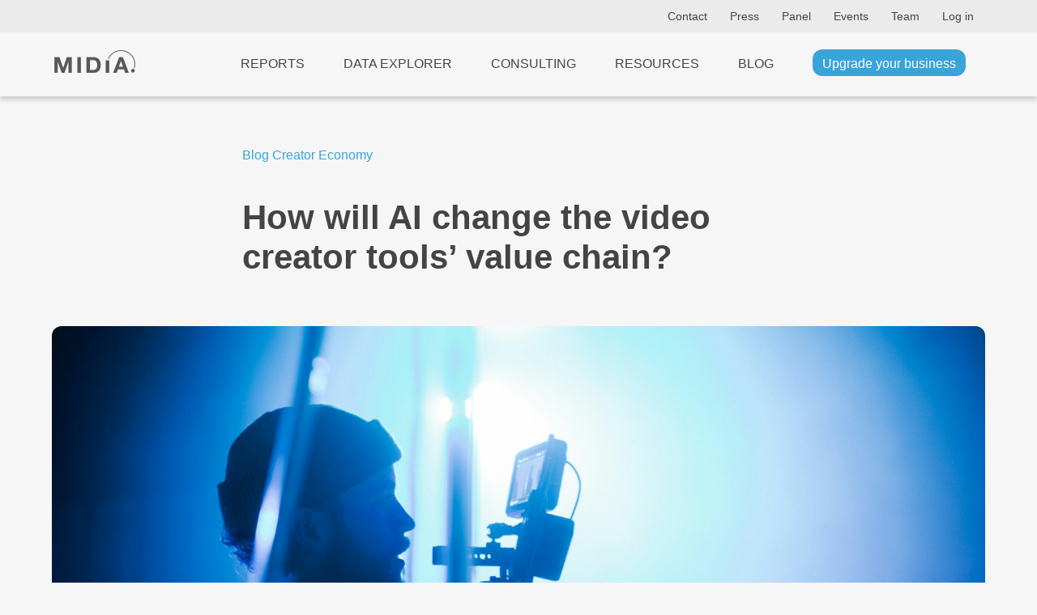

--- FILE ---
content_type: text/html; charset=UTF-8
request_url: https://www.midiaresearch.com/blog/how-will-ai-change-the-video-creator-tools-value-chain?utm_content=link&utm_medium=web&utm_source=creator-economy-landing
body_size: 10539
content:
<!DOCTYPE html>
<html lang="en" class="scroll-smooth h-full">
<head>
<title>How will AI change the video creator tools’ value chain?</title>
<meta name="charset" content="UTF8">
<meta name="viewport" content="width=device-width, initial-scale=1.0">
<meta name="csrf-token" content="9sL3W0NR7MiMhVqpFx977JZCxeYAlZfgS4KdSdKj">
<meta http-equiv="X-UA-Compatible" content="IE=edge">
<!--

    Hi, thanks for checking out our code.
    We are currently on the look out for a new web developer.
    If you're interesting in working with our world-class music, video and games data, get in touch!
    You can contact our lead developer at jon [at] midiaresearch.com
    Send him a message with the subject line "I found it" :-)

-->
<link rel="manifest" href="/img/favicon/manifest.json">
<link rel="shortcut icon" href="/img/favicon/favicon.ico" type="image/x-icon" />
<link rel="apple-touch-icon" href="/img/favicon/apple-touch-icon.png" sizes="180x180">
<link rel="icon" type="image/png" href="/img/favicon/favicon-16x16.png" sizes="16x16">
<link rel="icon" type="image/png" href="/img/favicon/favicon-32x32.png" sizes="32x32">
<link rel="icon" type="image/png" href="/img/favicon/android-chrome-192x192.png" sizes="192x192">
<link rel="icon" type="image/png" href="/img/favicon/android-chrome-512x512.png" sizes="512x512">
<link rel="alternate" type="application/atom+xml" href="https://www.midiaresearch.com/rss/blog.xml" title="MIDiA Research Blog">
<link rel="canonical" href="https://www.midiaresearch.com/blog/how-will-ai-change-the-video-creator-tools-value-chain" />
<meta property="author" content="Ben Woods">
<meta property="description" content="When it comes to selling software and hardware, the creatoreconomy resembles other types of hobby. Take sports: there are plenty of cheapfootballs and tennis rackets out there for consumers who want to start playing.">
<meta property="image" content="https://www.midiaresearch.com/storage/uploads/blog/featured/2166/cover_image-1713267019.jpg">
<meta property="article:author" content="Ben Woods">
<meta property="og:description" content="When it comes to selling software and hardware, the creatoreconomy resembles other types of hobby. Take sports: there are plenty of cheapfootballs and tennis rackets out there for consumers who want to start playing.">
<meta property="og:image" content="https://www.midiaresearch.com/storage/uploads/blog/featured/2166/cover_image-1713267019.jpg">
<meta property="og:locale" content="en_gb">
<meta property="og:site_name" content="MIDiA Research">
<meta property="og:title" content="How will AI change the video creator tools’ value chain?">
<meta property="og:type" content="article">
<meta property="og:url" content="https://www.midiaresearch.com/blog/how-will-ai-change-the-video-creator-tools-value-chain">
<meta itemprop="author" content="Ben Woods">
<meta itemprop="description" content="When it comes to selling software and hardware, the creatoreconomy resembles other types of hobby. Take sports: there are plenty of cheapfootballs and tennis rackets out there for consumers who want to start playing.">
<meta itemprop="image" content="https://www.midiaresearch.com/storage/uploads/blog/featured/2166/cover_image-1713267019.jpg">
<meta itemprop="name" content="How will AI change the video creator tools’ value chain?">
<meta name="twitter:card" content="summary_large_image">
<meta name="twitter:image:src" content="https://www.midiaresearch.com/storage/uploads/blog/featured/2166/cover_image-1713267019.jpg">
<meta name="twitter:site" content="@midiaresearch">
<meta name="twitter:title" content="How will AI change the video creator tools’ value chain?">
<meta name="twitter:description" content="When it comes to selling software and hardware, the creatoreconomy resembles other types of hobby. Take sports: there are plenty of cheapfootballs and tennis rackets out there for consumers who want to start playing.">
<script type="application/ld+json">
{
  "@context": "https://schema.org",
  "@type": "NewsArticle",
  "mainEntityOfPage": {
    "@type": "WebPage",
    "@id": "https://www.midiaresearch.com/blog/how-will-ai-change-the-video-creator-tools-value-chain"
  },
  "headline": "How will AI change the video creator tools’ value chain?",
  "description": "When it comes to selling software and hardware, the creatoreconomy resembles other types of hobby. Take sports: there are plenty of cheapfootballs and tennis rackets out there for consumers who want to start playing.",
  "image": [
    "https://www.midiaresearch.com/storage/uploads/blog/featured/2166/cover_image-1713267019.jpg"
  ],
  "datePublished": "2024-04-18T09:00:00+01:00",
  "dateModified": "2024-09-19T00:18:11+01:00",
  "author": {
    "@type": "Person",
    "name": "Ben Woods"
  },
  "publisher": {
    "@type": "Organization",
    "name": "MIDiA Research",
    "logo": {
      "@type": "ImageObject",
      "url": "https://www.midiaresearch.com/img/midia-research-logo-for-light.png"
    }
  },
  "articleSection": "Creator Economy",
  "keywords": "creator  tools, Video creators, Twitch, Generative AI, Video, Business Strategy"
}
</script>
<link rel="stylesheet" type="text/css" href="/css/2024-12-final-style.css">
<link rel="stylesheet" type="text/css" href="/css/2025-additions.css">
<link rel="stylesheet" type="text/css" href="/css/hamburgers.min.css">
<link rel="stylesheet" type="text/css" href="/css/print.css">
<link rel="stylesheet" type="text/css" href="/fonts/fontawesome/css/fontawesome.min.css">
<link rel="stylesheet" type="text/css" href="/fonts/fontawesome/css/brands.min.css">
<link rel="stylesheet" type="text/css" href="/fonts/fontawesome/css/solid.min.css">

<!-- Google Tag Manager -->
<script>(function(w,d,s,l,i){w[l]=w[l]||[];w[l].push({'gtm.start':
new Date().getTime(),event:'gtm.js'});var f=d.getElementsByTagName(s)[0],
j=d.createElement(s),dl=l!='dataLayer'?'&l='+l:'';j.async=true;j.src=
'https://www.googletagmanager.com/gtm.js?id='+i+dl;f.parentNode.insertBefore(j,f);
})(window,document,'script','dataLayer','GTM-WJBJ8BC');</script>
<!-- End Google Tag Manager -->

</head>

<body class="light light-theme  h-full">

<div class="website flex flex-col min-h-screen">
        <header class="header top-header light-header">
    <div class="wrapper wrapper--wide">
        <div class="header-content">
            <nav class="header-nav">

            
            
                <a class="hide-on-mobile" href="https://www.midiaresearch.com/contact">Contact</a>
                <a class="hide-on-mobile" href="https://www.midiaresearch.com/press">Press</a>
                <a class="hide-on-mobile" href="https://www.midiaresearch.com/panel">Panel</a>
                <a class="hide-on-mobile" href="https://www.midiaresearch.com/events">Events</a>
                <a class="hide-on-mobile" href="https://www.midiaresearch.com/team">Team</a>

                            <a href="/login">Log in</a>
            
            </nav>
        </div>
    </div>
</header>

<header class="header main-header light-header">
    <div class="wrapper wrapper--wide">
        <div class="header-content">
            <div class="logo logo--padded">
                <a href="/">
                                    <img src="/img/midia-research-logo-for-light.png" alt="MIDiA Research logo" />
                                </a>
            </div>

            <nav class="js-header-nav header-nav">
            
                <!-- Hidden on desktop -->
                <a class="js-header-nav-link nav-link hide-on-desktop" href="https://www.midiaresearch.com/dashboard">Dashboard</a>

                <a class="js-header-nav-link nav-link" href="https://www.midiaresearch.com/reports">Reports</a>
                <a class="js-header-nav-link nav-link" href="https://www.midiaresearch.com/data-explorer">Data Explorer</a>
                <a class="js-header-nav-link nav-link" href="https://www.midiaresearch.com/consulting">Consulting</a>
                <a class="js-header-nav-link nav-link" href="https://www.midiaresearch.com/resources">Resources</a>
                <a class="js-header-nav-link nav-link" href="https://www.midiaresearch.com/blog">Blog</a>

                <!-- Hidden on desktop -->
                <a class="js-header-nav-link nav-link hide-on-desktop" href="https://www.midiaresearch.com/press">Press</a>
                <a class="js-header-nav-link nav-link hide-on-desktop" href="https://www.midiaresearch.com/panel">Panel</a>
                <a class="js-header-nav-link nav-link hide-on-desktop" href="https://www.midiaresearch.com/events">Events</a>
                <a class="js-header-nav-link nav-link hide-on-desktop" href="https://www.midiaresearch.com/team">Team</a>
                <a class="js-header-nav-link nav-link hide-on-desktop" href="https://www.midiaresearch.com/contact">Contact</a>

                                    <a class="js-header-nav-link nav-link hide-on-desktop" href="/login">Log in</a>
                
                                    <a class="js-header-nav-link nav-link" href="https://www.midiaresearch.com/become-a-client">
                        <span class="is-active" style="text-transform: none">Upgrade your business</span>
                    </a>
                            </nav>

            <button class="js-header-nav-control hamburger hamburger--collapse" type="button" aria-label="Open mobile navigation">
                <span class="hamburger-box">
                    <span class="hamburger-inner"></span>
                </span>
            </button>
        </div>
    </div>
</header>        <main class="main-content flex-grow">
        <div class="section section--light pt-60 pb-120 blog-theme">

    <!-- Temporary fix for blog heading Styles -->
    <style type="text/css">
        .article__text h2 {
            font-size: 1.4em;
        }
        .article__text h3 {
            font-size: 1.2em;
        }
        .article__text h4,
        .article__text h5,
        .article__text h6 {
            font-size: 1.1em;
        }
    </style>

    <div class="wrapper">
                <article class="article article--inner-blog">

                        <div class="article__breadcrumb">
                <span class="article__breadcrumb-item">
                                    <a class="article__breadcrumb-link" href="https://www.midiaresearch.com/blog">Blog</a>
                                </span>
                <span data-feather="chevron-right"></span>
                <span class="article__breadcrumb-item">
                    <a class="article__breadcrumb-link"
                        href="https://www.midiaresearch.com/blog/category/creator-economy"
                    >
                        Creator Economy
                    </a>
                </span>
            </div>
            
            <h1 class="article__title article__title--text-l article__title--margin-l wide" style="color: ;">
                How will AI change the video creator tools’ value chain?
            </h1>

                                    <div class="article__image image image--full-width image--cover image--ratio-16-9">
                <img src="https://www.midiaresearch.com/storage/uploads/blog/featured/2166/cover_image-1713267019.jpg" loading="lazy" alt="Cover image for How will AI change the video creator tools’ value chain?" />
                <div class="blog-post-image-attribution">
    <p>Photo: <a target="_blank" href="https://unsplash.com/@kalvisuals">Kal Visuals</a></p>
</div>
            </div>
                        
            <div class="article__group article__group--info">
                <figure class="article__image article__image--author article__image--margin-s image image--full-width image--cover image--round">
                    <img src="/storage/uploads/team/ben-woods.png" alt="Photo of Ben Woods" style="object-position: center top;" />
                </figure>
                <div class="article__details article__details--margin-l">
                    <div class="article__details-container">
                        <div class="article__details-item article__details-item--author centered">
                            <a class="article__link article__link--accent" href="https://www.midiaresearch.com/analyst/ben-woods">
                                by Ben Woods
                            </a>
                        </div>
                        <div class="article__details-item article__details-item--date centered">
                            <time class="article__time" datetime="2024-04-18 09:00:00">
                                18 Apr 2024
                            </time>
                        </div>
                    </div>
                </div>

                <div class="article__social">
                    <p class="centered mb-0 mt-10">Share this article</p>
                    <div class="article__social-links-container">
                        <a target="_blank" class="article__social-link" href="https://twitter.com/share?url=https://www.midiaresearch.com/blog/how-will-ai-change-the-video-creator-tools-value-chain&text=How+will+AI+change+the+video+creator+tools%E2%80%99+value+chain%3F&via=MidiaResearch"><span data-feather="twitter"></span></a>
                        <a target="_blank" class="article__social-link" href="http://www.facebook.com/sharer.php?u=https://www.midiaresearch.com/blog/how-will-ai-change-the-video-creator-tools-value-chain"><span data-feather="facebook"></span></a>
                        <a target="_blank" class="article__social-link" href="https://www.linkedin.com/shareArticle?mini=true&url=https://www.midiaresearch.com/blog/how-will-ai-change-the-video-creator-tools-value-chain&title=How+will+AI+change+the+video+creator+tools%E2%80%99+value+chain%3F&summary=When+it+comes+to+selling+software+and+hardware%2C+the+creatoreconomy+resembles+other+types+of+hobby.+Take+sports%3A+there+are+plenty+of+cheapfootballs+and+tennis+rackets+out+there+for+consumers+who+want+to+start+playing.&source=MidiaResearch"><span data-feather="linkedin"></span></a>
                    </div>
                </div>

                                                <div class="article__tags">
                    <p class="centered mb-0 mt-10">Tags</p>
                    <div class="article__tags-container article__tags-container--centered">
                                                                    <div class="article__tags-item">
                            <a class="article__tags-link" href="https://www.midiaresearch.com/blog/category/creator-tools">
                                creator  tools
                            </a>
                        </div>
                                                                                            <div class="article__tags-item">
                            <a class="article__tags-link" href="https://www.midiaresearch.com/blog/category/video-creators">
                                Video creators
                            </a>
                        </div>
                                                                                            <div class="article__tags-item">
                            <a class="article__tags-link" href="https://www.midiaresearch.com/blog/category/generative-ai">
                                Generative AI
                            </a>
                        </div>
                                                                                            <div class="article__tags-item">
                            <a class="article__tags-link" href="https://www.midiaresearch.com/blog/category/video">
                                Video
                            </a>
                        </div>
                                                                </div>
                </div>
                                
                                                
                                                <div class="article__tags">
                    <p class="centered mb-0 mt-10">Companies</p>
                    <div class="article__tags-container article__tags-container--centered">
                                                                    <div class="article__tags-item">
                            <a class="article__tags-link" href="https://www.midiaresearch.com/blog/category/twitch">Twitch</a>
                        </div>
                                                                </div>
                </div>
                                
                                                <div class="article__tags">
                    <p class="centered mb-0 mt-10">Roles</p>
                    <p class="centered mb-0 subtle">This blog post is relevant to the following roles</p>
                    <div class="article__tags-container article__tags-container--centered">
                                                <div class="article__tags-item">
                            <a class="article__tags-link" href="https://www.midiaresearch.com/roles/business-strategy">Business Strategy</a>
                        </div>
                                            </div>
                </div>
                                            </div>

            <div class="article__text">
                
                <p>When it comes to selling software and hardware, the creatoreconomy resembles other types of hobby. Take sports: there are plenty of cheapfootballs and tennis rackets out there for consumers who want to start playing.For creating content, it is arguably even cheaper to get started. Most peoplealready have a smartphone, so they can begin creating and sharing contentimmediately. Monetising this long tail is big business for the video creatortools industry. Nearly 40% of entertainment consumers spent time creatingcontent weekly during Q4 2023. Many of those will have bought accessories tosupport that pursuit.</p>
<p>Micro purchases, such as ring lights, or subscriptions toentry-level video editing software are important because a healthy long tailhelps feed the rest of the industry. Even those companies who do not cater toit still rely on it for new business. The hope is that a significant proportionof long tail consumers become hooked on creating content and begin moving upthe value chain. The more time they spend creating content, the more likelythey are to invest in higher value software and equipment. This is because buyingmore expensive equipment is not just about need; it is also about visibly communicatinga commitment to their passion to peers and fans alike.</p>
<p><b>Buying your way to the top</b></p>
<p><b></b></p>
<b></b><p>The creator economy certainly helps perpetuate the notionthat the more a creator spends on the process, the more success they will have. Many large Twitch creators haveexpensive setups: a gaming PC worth upwards of £1,600; a DSLR camera in theregion of £1,300; a £400 microphone; plus hundreds of pounds in equipment toimprove their workflow. This sends a message to up-and-coming creators that improvingproduction quality is just as important as producing engaging content in orderto gain an audience. This is a lucrative notion for the video creator toolsindustry, despite numerous examples of creators having expensive setups andsmall audiences as well as superstar creators – like <a href="https://www.twitch.tv/jynxzi">Jynxzi</a> –having budget setups and still pulling in huge audiences. <div class="featured-report">
    <p class="block-title">
        Featured Report
    </p>
    <a href="https://www.midiaresearch.com/reports/the-audio-creator-opportunity-audio-creator-behaviours-and-monetisation-potential?utm_source=featured-report&amp;utm_medium=blog-post&amp;utm_campaign=featured-report">
        <p class="article__title">
            The audio creator opportunity
            <span class="article__subtitle">Audio creator behaviours and monetisation potential</span>
        </p>
    </a>
    <p>Historically, YouTubers and TikTok influencers have received the lion’s share of mainstream attention as a creator class – but audio creators are increasingly active on the same digital platforms and operating within the same formats. As a result, the audio creator has become a jack of all trades, moving between copyediting, audio editing, and ...</p>
    <a href="https://www.midiaresearch.com/reports/the-audio-creator-opportunity-audio-creator-behaviours-and-monetisation-potential">
        Find out more&hellip;
    </a>
</div></p>
<p><b>Value chain disruption</b></p>
<p><b></b></p>
<b></b><p>So, what happens to this value chain when generative AI isthrown into the mix? Building on our previous post – ‘<a href="https://www.midiaresearch.com/blog/ideas-are-king-in-the-land-of-ai-video-creation">Ideasare king in the land of AI video creation</a>’ – the answer is that the longtail becomes even longer and the incentive to buy hardware diminishes. This isfor three reasons. Firstly, a new breed of creator, who exclusively relies on generativeAI, will be born. How can companies persuade them to buy hardware when theyhave never used hardware to create? Secondly, video creator tools companieswill find it more difficult to persuade existing creators to keep spending onhardware when generative AI software can replicate the results. And thirdly,the generative AI modus operandi is to streamline as much of the creativeprocess as possible. This means more work carried out by hardware willultimately be absorbed by software over time. This will put pressure on hardwaresales. </p>
<p>Yet, this does not mean generative AI will completelysubsume hardware sales. Far from it. Hardware will command less control overthe long tail but will continue to have a place in the middle to upper end ofthe value chain, where creators need greater control than generative AI toolscan provide. However, what creator hardware companies do need is a new story. Thecurrent narrative of ‘buy bigger to get better’ will struggle to hold in theworld of generative AI. Instead, it needs to demonstrate that hardware andgenerative AI software are mutually beneficial for achieving the best results.This will mean not just finding and exploiting generative AI’s weaknesses butalso being complimentary to its workflows. </p>


                                <div class="newsletter-signup-message">
                    <p>Want the latest entertainment research and insights directly to your inbox? Our newsletter has you covered, <a href="https://www.midiaresearch.com/newsletter?utm_campaign=blog_body_CTA&utm_id=ben-woods&utm_medium=social_media&utm_content=how-will-ai-change-the-video-creator-tools-value-chain">click here to subscribe</a>.</p>
                </div>
                
                
                                <div class="no-comments-message">
                                    <p>The discussion around this post has not yet got started, be the first to <a href="#comment-form">add an opinion</a>.</p>
                                </div>
                            </div>

            <div class="article__group article__group--aside article__group--hidden-tablet-v sticky-120">
                <!--
<a target="_blank" href="https://us02web.zoom.us/webinar/register/9716239444882/WN_rYNQBMq8QLCcUE1y9rvxXg">
    <img src="/img/avod-webinar-square.png" />
</a>
-->                <div id="newsletter-signup" class="section section--light pt-0 pb-20">
    <h4>Newsletter</h4>
    <aside class="aside">
        <article class="article article--bordered-top article--padded-top-s">
            <p>
                Stay up to date with the latest research and insights for the entertainment industry,
                <a href="https://www.midiaresearch.com/newsletter?utm_campaign=blog_sidebar_CTA&utm_id=ben-woods&utm_medium=social_media&utm_content=how-will-ai-change-the-video-creator-tools-value-chain">click here to subscribe</a>.</p>
        </article>
    </aside>
</div>                            <h4>Trending</h4>
                <aside class="aside">
                <div class="grid grid--cols-1 grid--gap-15">
                    <article class="article article--bordered-top article--padded-top-s">
            <h3 class="article__title article__title--text-s article__title--margin-s">
                <a class="article__link" href="https://www.midiaresearch.com/blog/overanalysing-our-2025-spotify-wrapped-what-midias-stats-say-about-the-industry">
                                    Overanalysing our 2025 Spotify Wrapped: what MIDiA’s stats say about the industry
                                </a>
            </h3>
            <div class="article__details article__details--margin-s">
                <div class="article__details-container">
                    <div class="article__details-item">
                                                                    <a class="article__link article__link--accent" href="https://www.midiaresearch.com/analyst/tatiana-cirisano">
                            Tatiana Cirisano
                        </a>
                                                                </div>
                    <div class="article__details-item">
                        <time class="article__time" datetime="2025-12-11 15:00:00">
                                                    11 Dec 2025
                                                </time>
                    </div>
                </div>
            </div>
                    </article>
                <article class="article article--bordered-top article--padded-top-s">
            <h3 class="article__title article__title--text-s article__title--margin-s">
                <a class="article__link" href="https://www.midiaresearch.com/blog/the-future-of-record-labels-shifting-sands">
                                    The future of record labels: Shifting sands
                                </a>
            </h3>
            <div class="article__details article__details--margin-s">
                <div class="article__details-container">
                    <div class="article__details-item">
                                                                    <a class="article__link article__link--accent" href="https://www.midiaresearch.com/analyst/tatiana-cirisano">
                            Tatiana Cirisano
                        </a>
                                                                </div>
                    <div class="article__details-item">
                        <time class="article__time" datetime="2025-11-20 16:00:00">
                                                    20 Nov 2025
                                                </time>
                    </div>
                </div>
            </div>
                    </article>
                <article class="article article--bordered-top article--padded-top-s">
            <h3 class="article__title article__title--text-s article__title--margin-s">
                <a class="article__link" href="https://www.midiaresearch.com/blog/newjeans-never-die-what-the-year-long-scandal-means-for-k-pops-global-expansion">
                                    NewJeans never die: What the year-long scandal means for K-pop’s global expansion
                                </a>
            </h3>
            <div class="article__details article__details--margin-s">
                <div class="article__details-container">
                    <div class="article__details-item">
                                                                    <a class="article__link article__link--accent" href="https://www.midiaresearch.com/analyst/olivia-jones">
                            Olivia Jones
                        </a>
                                                                </div>
                    <div class="article__details-item">
                        <time class="article__time" datetime="2025-12-04 13:00:00">
                                                    4 Dec 2025
                                                </time>
                    </div>
                </div>
            </div>
                    </article>
                <article class="article article--bordered-top article--padded-top-s">
            <h3 class="article__title article__title--text-s article__title--margin-s">
                <a class="article__link" href="https://www.midiaresearch.com/blog/k-pops-global-bifurcation-a-genre-at-a-crossroads">
                                    K-pop’s global bifurcation: A genre at a crossroads
                                </a>
            </h3>
            <div class="article__details article__details--margin-s">
                <div class="article__details-container">
                    <div class="article__details-item">
                                                                    <a class="article__link article__link--accent" href="https://www.midiaresearch.com/analyst/olivia-jones">
                            Olivia Jones
                        </a>
                                                                </div>
                    <div class="article__details-item">
                        <time class="article__time" datetime="2025-12-22 15:00:00">
                                                    22 Dec 2025
                                                </time>
                    </div>
                </div>
            </div>
                    </article>
                <article class="article article--bordered-top article--padded-top-s">
            <h3 class="article__title article__title--text-s article__title--margin-s">
                <a class="article__link" href="https://www.midiaresearch.com/blog/valve-announces-new-steam-hardware-what-the-launch-means-for-gaming">
                                    Valve announces new Steam Hardware: What the launch means for gaming
                                </a>
            </h3>
            <div class="article__details article__details--margin-s">
                <div class="article__details-container">
                    <div class="article__details-item">
                                                                    <a class="article__link article__link--accent" href="https://www.midiaresearch.com/analyst/brandon-sutton">
                            Brandon Sutton
                        </a>
                                                                </div>
                    <div class="article__details-item">
                        <time class="article__time" datetime="2025-11-21 11:00:00">
                                                    21 Nov 2025
                                                </time>
                    </div>
                </div>
            </div>
                    </article>
            </div>
</aside>                        </div>
        </article>
    </div>
</div>

<div class="section section--light">
    <div class="wrapper">
            <aside class="aside">
            <h3
                    >More from MIDiA</h3>
                <div class="grid grid--gap-15">
                    <article class="article article--bordered-top article--padded-top-s">
            <h3 class="article__title article__title--text-s article__title--margin-s">
                <a class="article__link" href="https://www.midiaresearch.com/blog/why-the-music-industry-needs-to-learn-to-live-with-ai">
                                    Why the music industry needs to learn to live with AI
                                </a>
            </h3>
            <div class="article__details article__details--margin-s">
                <div class="article__details-container">
                    <div class="article__details-item">
                                                                    <a class="article__link article__link--accent" href="https://www.midiaresearch.com/analyst/mark-mulligan">
                            Mark Mulligan
                        </a>
                                                                </div>
                    <div class="article__details-item">
                        <time class="article__time" datetime="2026-01-29 10:00:00">
                                                    29 Jan 2026
                                                </time>
                    </div>
                </div>
            </div>
                            <div class="article__text">
                    If life is a party, AI gate crashed it in 2025. With financial losses rising even more quickly than critical voices, AI will not find things quite so easy in 2026. You don’t have to look very far to find alarm bells being rung.
                </div>
                    </article>
                <article class="article article--bordered-top article--padded-top-s">
            <h3 class="article__title article__title--text-s article__title--margin-s">
                <a class="article__link" href="https://www.midiaresearch.com/blog/from-fans-to-superfans-whats-missing-from-the-games-industry">
                                    From fans to superfans | What’s missing from the games industry
                                </a>
            </h3>
            <div class="article__details article__details--margin-s">
                <div class="article__details-container">
                    <div class="article__details-item">
                                                                    <a class="article__link article__link--accent" href="https://www.midiaresearch.com/analyst/brandon-sutton">
                            Brandon Sutton
                        </a>
                                                                </div>
                    <div class="article__details-item">
                        <time class="article__time" datetime="2026-01-27 15:00:00">
                                                    27 Jan 2026
                                                </time>
                    </div>
                </div>
            </div>
                            <div class="article__text">
                    The games industry is experiencing a moment of turbulence. A growing list of high-profile, high-budget titles, such as Mindseye and New World , have failed to meet commercial expectations. Increasingly, even investments in the hundreds of millions are no longer enough to guarantee a successful title.
                </div>
                    </article>
                <article class="article article--bordered-top article--padded-top-s">
            <h3 class="article__title article__title--text-s article__title--margin-s">
                <a class="article__link" href="https://www.midiaresearch.com/blog/tiktok-us-is-here-can-oracle-run-a-social-platform">
                                    TikTok US is here: can Oracle run a social platform?
                                </a>
            </h3>
            <div class="article__details article__details--margin-s">
                <div class="article__details-container">
                    <div class="article__details-item">
                                                                    <a class="article__link article__link--accent" href="https://www.midiaresearch.com/analyst/hanna-kahlert">
                            Hanna Kahlert
                        </a>
                                                                </div>
                    <div class="article__details-item">
                        <time class="article__time" datetime="2026-01-27 00:00:00">
                                                    27 Jan 2026
                                                </time>
                    </div>
                </div>
            </div>
                            <div class="article__text">
                    The uncertain future of US TikTok has been pending for so long that updates have started to feel like ‘crying wolf’. But now, at last, a deal has been reached. Changes to the platform should be minor (although technical issues reported by CMU have raised alarm bells), but there could be a bigger...
                </div>
                    </article>
            </div>
</aside>        </div>
</div>

<div class="section section--light" id="comment-form">
    <div class="wrapper wrapper--medium">
        <form method="POST" action="https://www.midiaresearch.com/blog/how-will-ai-change-the-video-creator-tools-value-chain/comments" class="site-form">
    <input type="hidden" name="_token" value="9sL3W0NR7MiMhVqpFx977JZCxeYAlZfgS4KdSdKj" />
    <input type="hidden" name="blog_post_slug" value="how-will-ai-change-the-video-creator-tools-value-chain" />
    <legend class="site-form__title">
        <h4>Add your comment</h4>
    </legend>
    <div class="site-form__item">
        <label for="blog_comment_body" class="visually-hidden">Comment</label>
        <textarea id="blog_comment_body"
            class="site-form__element site-form__element--textarea site-form__element--medium"
            name="blog_comment_body"
            placeholder="Your comment *"
            required
        ></textarea>
    </div>
    <div class="site-form__item">
        <label for="blog_comment_name" class="visually-hidden">Name</label>
        <input id="blog_comment_name"
            autocomplete="name"
            class="site-form__element"
            name="blog_comment_name"
            placeholder="Your name *"
            type="text"
            required
        />
    </div>
    <div class="site-form__item">
        <label for="blog_comment_email" class="visually-hidden">Email</label>
        <input id="blog_comment_email"
            autocomplete="email"
            class="site-form__element"
            name="blog_comment_email"
            placeholder="Your email *"
            type="email"
            required
        />
    </div>
    <div class="site-form__item">
        <label for="blog_comment_company_name" class="visually-hidden">Company name</label>
        <input id="blog_comment_company_name"
            autocomplete="organization"
            class="site-form__element"
            name="blog_comment_company_name"
            placeholder="Your company name"
            type="text"
        />
    </div>
    <div class="site-form__item">
        <label for="blog_comment_job_title" class="visually-hidden">Job title</label>
        <input id="blog_comment_job_title"
            autocomplete="organization-title"
            class="site-form__element"
            name="blog_comment_job_title"
            placeholder="Your job title"
            type="text"
        />
    </div>
    <div class="site-form__item visually-hidden"">
        <label for="nothing" class="visually-hidden">Nothing</label>
        <input id="nothing"
            class="site-form__element visually-hidden"
            name="nothing"
            placeholder="Nothing"
            type="text"
        />
    </div>
    <input id="seconds_taken" type="hidden" name="seconds_taken" value="0">
    <button class="site-form__button button">Submit</button>
</form>

<script type="text/javascript">
    document.addEventListener('DOMContentLoaded', function() {

        var startTime = new Date().getTime();
        var forms = document.querySelectorAll('.site-form');

        // loop the forms, in case there are multiple
        for (var i = 0; i < forms.length; i++) {
            // when form is submitted, caluclate the time taken to complete the form
            forms[i].addEventListener('submit', function(event) {
                event.preventDefault();

                var endTime = new Date().getTime();
                var secondsTaken = (endTime - startTime) / 1000;

                // get all the form elements with id of 'seconds_taken' and set the value to the time taken
                var secondsTakenElements = document.querySelectorAll('#seconds_taken');
                for (var i = 0; i < secondsTakenElements.length; i++) {
                    secondsTakenElements[i].value = secondsTaken;
                }

                this.submit();
            });
        }
    });
</script>    </div>
</div>

<div class="section section--light pt-0">
    <div class="wrapper wrapper--medium">
                    </div>
</div>
    </main>
            <footer class="footer">
    <div class="wrapper wrapper--wide">
        <div class="logo logo--small mb-20">
            <img src="/img/midia-research-logo.png" alt="MIDiA Research logo" />
        </div>

        <div class="content">
            <nav class="nav grid grid--cols-3-auto grid--gap-40">
                <div class="item">
                    <h2 class="heading">Company</h2>
                    <div class="list">
                        <a class="link" data-ga="footer" href="https://www.midiaresearch.com/events">Events</a>
                        <a class="link" data-ga="footer" href="https://www.midiaresearch.com/panel">Panel</a>
                        <a class="link" data-ga="footer" href="https://www.midiaresearch.com/page/careers">Careers</a>
                        <a class="link" data-ga="footer" href="https://www.midiaresearch.com/press">Press</a>
                        <a class="link" data-ga="footer" href="https://www.midiaresearch.com/contact">Contact us</a>
                    </div>
                </div>
                <div class="item">
                    <h2 class="heading">Legal</h2>
                    <div class="list">
                        <a class="link" data-ga="footer" href="https://www.midiaresearch.com/page/policies">Policies</a>
                        <a class="link" data-ga="footer" href="https://www.midiaresearch.com/page/privacy-policy">Privacy Policy</a>
                        <a class="link" data-ga="footer" href="https://www.midiaresearch.com/page/terms-and-conditions">Terms &amp; Conditions</a>
                        <a class="link" data-ga="footer" href="https://www.midiaresearch.com/page/accessibility">Accessibility</a>
                        <a class="link" data-ga="footer" href="https://www.midiaresearch.com/page/gdpr">GDPR</a>
                    </div>
                </div>
                <div class="item">
                    <h2 class="heading">Social</h2>
                    <div class="list">
                        <a class="link" data-ga="footer" href="https://www.linkedin.com/company/midia-research" target="_blank">LinkedIn</a>
                        <a class="link" data-ga="footer" href="https://www.youtube.com/channel/UC5lnsgpvxNhGr2E9MSswopQ" target="_blank">YouTube</a>
                        <a class="link" data-ga="footer" href="https://www.facebook.com/midiaresearch" target="_blank">Facebook</a>
                        <a class="link" data-ga="footer" href="https://www.instagram.com/midia.research" target="_blank">Instagram</a>
                    </div>
                </div>
            </nav>
        </div>
        <div class="copyright">&copy; 2026 MIDiA Research Ltd. All Rights Reserved.</div>
    </div>

    <div id="cookie-banner" class="section section--light section--gdpr">
        <div class="wrapper">
            <form class="site-form site-form--gdpr js-form-gdpr">
                <p class="site-form__description site-form__description--wide">
                    We use cookies for a better user experience. You can accept or reject our non-essential cookies.
                </p>
                <button class="site-form__button button mt-0">Accept</button>
                <button class="site-form__button button mt-0">Reject</button>
            </form>
        </div>
    </div>
</footer>    <script src="/js/jquery.js"></script>
<script src="/js/2024-12-final-main.js"></script>
<script src="/js/pulse.js"></script>
</div>
<div id="basic-modal"
    class="newsletter-popup modal-overlay"
    data-modal-display-at-height="50"
    data-modal-status="hidden"
>
    <div class="modal-inner">
        <div class="modal-close-button-container">
            <a class="modal-close-button" href="#">No thanks</a>
        </div>
        <form method="POST" action="https://www.midiaresearch.com/newsletter-signup" class="site-form site-form--inline mt-10">
    <input type="hidden" name="_token" value="9sL3W0NR7MiMhVqpFx977JZCxeYAlZfgS4KdSdKj" />
    <input type="hidden" name="return_url" value="https://www.midiaresearch.com/blog/how-will-ai-change-the-video-creator-tools-value-chain" />

    <div class="site-form__col">
        <legend class="site-form__title site-form__title--small">
            Stay informed with the MIDiA monthly newsletter
        </legend>
        <p class="">
            Sign up to download a free copy of
            "A future powered by AI"
        </p>
    </div>
    <div class="site-form__col">
        <div class="site-form__item">
            <label for="first_name" class="visually-hidden">First name</label>
            <input id="first_name"
                autocomplete="given-name"
                class="site-form__element"
                name="signup_first_name"
                placeholder="Your first name"
                required
                type="text"
            />
        </div>
    </div>
    <div class="site-form__col">
        <div class="site-form__item">
            <label for="last_name" class="visually-hidden">Last name</label>
            <input id="last_name"
                autocomplete="family-name"
                class="site-form__element"
                name="signup_last_name"
                placeholder="Your last name"
                required
                type="text"
            />
        </div>
    </div>
    <div class="site-form__col">
        <div class="site-form__item">
            <label for="signup_email" class="visually-hidden">Email</label>
            <input id="signup_email"
                autocomplete="email"
                class="site-form__element"
                name="signup_email"
                placeholder="Your email address"
                type="text"
            />
        </div>
    </div>

    <div class="">
        <p style="font-size: 0.8em;">
            We value your privacy. By submitting this form, you give your consent for MIDiA Research to process your personal information and contact you for the purpose of providing updates on marketing and company announcements.
        </p>
    </div>

    <div className="site-form__col">
        <div class="site-form__item visually-hidden">
            <input id="nothing"
                class="site-form__element"
                name="nothing"
                placeholder="Your message"
                type="text"
            />
        </div>
    </div>

    <input id="seconds_taken" type="hidden" name="seconds_taken" value="0">

    <div class="site-form__col">
        <button class="site-form__button button mt-0" type="submit">Sign up</button>
    </div>

    <script type="text/javascript">
        document.addEventListener('DOMContentLoaded', function() {

            var startTime = new Date().getTime();
            var forms = document.querySelectorAll('.site-form');

            // loop the forms, in case there are multiple
            for (var i = 0; i < forms.length; i++) {
                // when form is submitted, caluclate the time taken to complete the form
                forms[i].addEventListener('submit', function(event) {
                    event.preventDefault();

                    var endTime = new Date().getTime();
                    var secondsTaken = (endTime - startTime) / 1000;

                    // get all the form elements with id of 'seconds_taken' and set the value to the time taken
                    var secondsTakenElements = document.querySelectorAll('#seconds_taken');
                    for (var i = 0; i < secondsTakenElements.length; i++) {
                        secondsTakenElements[i].value = secondsTaken;
                    }

                    this.submit();
                });
            }
        });
    </script>
</form>
    </div>
</div>
<div id="super-modal-overlay"
    class="data-explorer-session-item-edit-modal modal-overlay hidden p-4 md:p-8 top-0 fixed w-full h-full items-center justify-center bg-black bg-opacity-40 z-50"
    data-modal-display-at-height="50"
    data-modal-status="hidden"
>
    <div id="super-modal-inner" class="bg-gray-100 rounded-lg mt-20 p-6 w-full md:max-w-2xl max-h-full overflow-y-auto">
        <div id="super-modal-close-button-container" class="relative">
            <a id="super-modal-close-button" class="modal-close-button text-white hover:text-sky-400 float-right absolute" style="top: -50px; right: -10px;" href="#">Cancel</a>
        </div>
        <div id="super-modals" class="">
                    </div>
    </div>
</div>

<noscript><iframe src="https://www.googletagmanager.com/ns.html?id=GTM-WJBJ8BC"
height="0" width="0" style="display:none;visibility:hidden"></iframe></noscript>
<script type="text/javascript">
    _linkedin_partner_id = "4157106";
    window._linkedin_data_partner_ids = window._linkedin_data_partner_ids || [];
    window._linkedin_data_partner_ids.push(_linkedin_partner_id);
</script>
<script type="text/javascript">
(function(l) {
    if (!l){window.lintrk = function(a,b){window.lintrk.q.push([a,b])};
    window.lintrk.q=[]}
    var s = document.getElementsByTagName("script")[0];
    var b = document.createElement("script");
    b.type = "text/javascript";b.async = true;
    b.src = "https://snap.licdn.com/li.lms-analytics/insight.min.js";
    s.parentNode.insertBefore(b, s);
})(window.lintrk);
</script>
<noscript>
    <img height="1" width="1" style="display:none;" alt="" src="https://px.ads.linkedin.com/collect/?pid=4157106&fmt=gif" />
</noscript>
<link rel="preconnect" href="https://fonts.googleapis.com">
<link rel="preconnect" href="https://fonts.gstatic.com" crossorigin>
<link href="https://fonts.googleapis.com/css2?family=Montserrat:ital,wght@0,100..900;1,100..900&display=swap" rel="stylesheet">

</body>
</html>